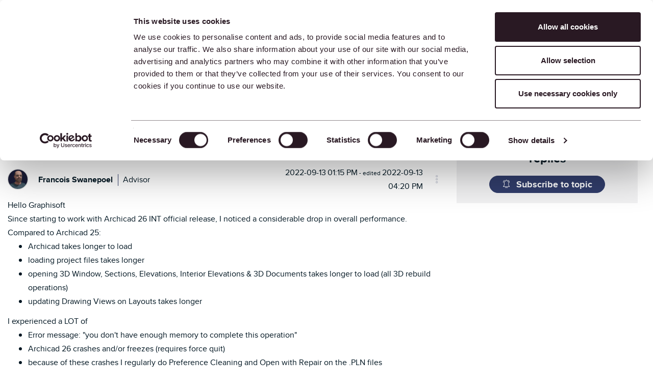

--- FILE ---
content_type: text/javascript;charset=UTF-8
request_url: https://community.graphisoft.com/t5/scripts/1423557A9AB3618A969A8C947E4DA4CC/lia-scripts-body-min.js
body_size: 15571
content:

if(jQuery.isLithium!==true){jQuery=LITHIUM.jQuery;}
;(function($LITH){LITHIUM.InformationBox=function(params){var component=$LITH(params.componentSelector);var $doc=$LITH(document);if(params.faceLinkUrl){component.click(function(){window.location.href=params.faceLinkUrl;});}
if(params.closeLinkSelector){var closeLink=$LITH(params.closeLinkSelector);if(closeLink.exists()){closeLink.click(function(){component.remove();return false;});}}
if($doc.data('li-information-box-hide-init')===undefined){$doc.data('li-information-box-hide-init',true);$doc.on(params.updateFeedbackEvent,function(event){$LITH(params.feedbackSelector).hide();});}};})(LITHIUM.jQuery);
;(function($LITH){LITHIUM.AjaxFeedback=function(feedbackSelector,hideFeedbackEvent,persistSelector){if(LITHIUM.AjaxFeedback.init!==true){LITHIUM.AjaxFeedback.init=true;$LITH(document).on(hideFeedbackEvent,function(){$LITH(feedbackSelector).not(persistSelector).children().hide();});}}})(LITHIUM.jQuery);
;(function(window,document,$){var isInputSupported='placeholder'in document.createElement('input'),isTextareaSupported='placeholder'in document.createElement('textarea'),prototype=$.fn,valHooks=$.valHooks,hooks,placeholder;if(isInputSupported&&isTextareaSupported){placeholder=prototype.placeholder=function(){return this;};placeholder.input=placeholder.textarea=true;}else{placeholder=prototype.placeholder=function(){var $this=this;$this.filter((isInputSupported?'textarea':':input')+'[placeholder]').not('.placeholder').bind({'focus.placeholder':clearPlaceholder,'blur.placeholder':setPlaceholder}).data('placeholder-enabled',true).trigger('blur.placeholder');return $this;};placeholder.input=isInputSupported;placeholder.textarea=isTextareaSupported;hooks={'get':function(element){var $element=$(element);return $element.data('placeholder-enabled')&&$element.hasClass('placeholder')?'':element.value;},'set':function(element,value){var $element=$(element);if(!$element.data('placeholder-enabled')){return element.value=value;}
if(value==''){element.value=value;if(element!=document.activeElement){setPlaceholder.call(element);}}else if($element.hasClass('placeholder')){clearPlaceholder.call(element,true,value)||(element.value=value);}else{element.value=value;}
return $element;}};isInputSupported||(valHooks.input=hooks);isTextareaSupported||(valHooks.textarea=hooks);$(function(){$(document).delegate('form','submit.placeholder',function(){var $inputs=$('.placeholder',this).each(clearPlaceholder);setTimeout(function(){$inputs.each(setPlaceholder);},10);});});$(window).bind('beforeunload.placeholder',function(){$('.placeholder').each(function(){this.value='';});});}
function args(elem){var newAttrs={},rinlinejQuery=/^jQuery\d+$/;$.each(elem.attributes,function(i,attr){if(attr.specified&&!rinlinejQuery.test(attr.name)){newAttrs[attr.name]=attr.value;}});return newAttrs;}
function clearPlaceholder(event,value){var input=this,$input=$(input);if(input.value==$input.attr('placeholder')&&$input.hasClass('placeholder')){if($input.data('placeholder-password')){$input=$input.hide().next().show().attr('id',$input.removeAttr('id').data('placeholder-id'));if(event===true){return $input[0].value=value;}
$input.focus();}else{input.value='';$input.removeClass('placeholder');input==document.activeElement&&input.select();}}}
function setPlaceholder(){var $replacement,input=this,$input=$(input),$origInput=$input,id=this.id;if(input.value==''){if(input.type=='password'){if(!$input.data('placeholder-textinput')){try{$replacement=$input.clone().attr({'type':'text'});}catch(e){$replacement=$('<input>').attr($.extend(args(this),{'type':'text'}));}
$replacement.removeAttr('name').data({'placeholder-password':true,'placeholder-id':id}).bind('focus.placeholder',clearPlaceholder);$input.data({'placeholder-textinput':$replacement,'placeholder-id':id}).before($replacement);}
$input=$input.removeAttr('id').hide().prev().attr('id',id).show();}
$input.addClass('placeholder');$input[0].value=$input.attr('placeholder');}else{$input.removeClass('placeholder');}}}(this,document,jQuery));
;(function($){LITHIUM.Placeholder=function(){$("input, textarea").placeholder();};})(LITHIUM.jQuery);
;(function($){$.fn.extend({autocomplete:function(urlOrData,options){var isUrl=typeof urlOrData=="string";options=$.extend({},$.Autocompleter.defaults,{url:isUrl?urlOrData:null,data:isUrl?null:urlOrData,delay:isUrl?$.Autocompleter.defaults.delay:10},options);options.highlight=options.highlight||function(value){return value;};options.formatMatch=options.formatMatch||options.formatItem;return this.each(function(){new $.Autocompleter(this,options);});},autocompleteResult:function(handler){return this.bind("autocompleteResult",handler);},autocompleteReceiveData:function(handler){return this.bind("autocompleteReceiveData",handler);},autocompleteSearch:function(handler){return this.trigger("autocompleteSearch",[handler]);},autocompleteFlushCache:function(){return this.trigger("autocompleteFlushCache");},autcompleteSetOptions:function(options){return this.trigger("autcompleteSetOptions",[options]);},autocompleteRemove:function(){return this.trigger("autocompleteRemove");},autocompleteDisable:function(){return this.trigger("autocompleteDisable");},autocompleteEnable:function(){return this.trigger("autocompleteEnable");},autocompleteChange:function(){return this.trigger("autocompleteChange");},autocompleteClose:function(){return this.trigger("autocompleteClose");}});$.Autocompleter=function(input,options){var useWrapper=(typeof options.wrapperId!="undefined");var wrapper="";if(useWrapper){wrapper=$(input).parent().find('.'+options.wrapperContainerId);}
var KEY={UP:38,DOWN:40,DEL:46,TAB:9,RETURN:13,ESC:27,COMMA:188,PAGEUP:33,PAGEDOWN:34,BACKSPACE:8};var $input=$(input).attr("autocomplete","off").addClass(options.inputClass);var timeout;var previousValue="";var cache=$.Autocompleter.Cache(options);var hasFocus=0;var lastKeyPressCode;var config={mouseDownOnSelect:false,whichMouse:null};var select=$.Autocompleter.Select(options,input,selectCurrent,config);var enabled=!options.disabled;select.init();var blockSubmit;$.browser.opera&&$(input.form).bind("submit.autocomplete",function(){if(blockSubmit){blockSubmit=false;return false;}});$input.bind(($.browser.opera?"keypress":"keydown")+".autocomplete",function(event){hasFocus=1;lastKeyPressCode=event.keyCode;switch(event.keyCode){case KEY.UP:event.preventDefault();if(select.visible()){select.prev();}else{onChange(0,true);}
break;case KEY.DOWN:event.preventDefault();if(select.visible()){select.next();}else{onChange(0,true);}
break;case KEY.PAGEUP:event.preventDefault();if(select.visible()){select.pageUp();}else{onChange(0,true);}
break;case KEY.PAGEDOWN:event.preventDefault();if(select.visible()){select.pageDown();}else{onChange(0,true);}
break;case options.multiple&&$.trim(options.multipleSeparator)==","&&KEY.COMMA:case KEY.TAB:case KEY.RETURN:if(selectCurrent()){event.preventDefault();event.stopImmediatePropagation();blockSubmit=true;return false;}
break;case KEY.ESC:select.hide();if(useWrapper){wrapper.hide();}
break;default:clearTimeout(timeout);timeout=setTimeout(onChange,options.delay);break;}}).focus(function(event,internal){if(!options.triggerTextLength){hasFocus++;var fromInternal=internal?internal:false;if(select.useHeader()&&!fromInternal&&enabled===true){setTimeout(function(){if(hasFocus==1){if(useWrapper){wrapper.show();}
select.show();}},10);}}}).keyup(function(event,internal){if(options.triggerTextLength){var fromInternal=internal?internal:false;if(select.useHeader()&&!fromInternal&&enabled===true){setTimeout(function(){if($input.val().length>options.triggerTextLength){if(useWrapper){wrapper.show();}
select.show();}else{var textLength=$input.val().length;if(textLength==options.triggerTextLength){select.reset();if(useWrapper){wrapper.show();}
select.show();}else if(textLength>options.triggerTextLength){if(useWrapper){wrapper.show();}
select.show();}else{hideResults();}};},10);}}}).blur(function(){hasFocus=0;if(!config.mouseDownOnSelect){hideResults();}
if(config.whichMouse!==1){hideResults();}}).click(function(){if(hasFocus++>1&&!select.visible()){onChange(0,true);}}).bind("autocompleteSearch",function(){var fn=(arguments.length>1)?arguments[1]:null;function findValueCallback(q,data){var result;if(data&&data.length){for(var i=0;i<data.length;i++){if(data[i].result.toLowerCase()==q.toLowerCase()){result=data[i];break;}}}
if(typeof fn=="function"){fn(result)}else{$input.trigger("autocompleteResult",result&&[result.data,result.value])};}
$.each(trimWords($input.val()),function(i,value){request(value,findValueCallback,findValueCallback);});}).bind("autocompleteFlushCache",function(){cache.flush();select.reset();}).bind("autcompleteSetOptions",function(){$.extend(options,arguments[1]);if("data"in arguments[1])
cache.populate();}).bind("autocompleteRemove",function(){select.unbind();$input.unbind();$(input.form).unbind(".autocomplete");}).bind("autocompleteDisable",function(){enabled=false;}).bind("autocompleteEnable",function(){enabled=true;}).bind("autocompleteChange",function(){onChange(0,true);}).bind("autocompleteClose",function(){hideResultsNow(true);})
function selectCurrent(cursorAt){var selected=select.selected();if(!selected)
return false;var v=selected.result;previousValue=v;if(options.multiple){var words=trimWords($input.val());if(words.length>1){var seperator=options.multipleSeparator.length;var cursorAt=cursorAt||$(input).selection().start;var wordAt,progress=0;$.each(words,function(i,word){progress+=word.length+1;if(cursorAt<=progress){wordAt=i;return false;}
progress+=seperator;});words[wordAt]=v;v=words.join(options.multipleSeparator+" ");}
v+=options.multipleSeparator+" ";}
if(options.updateInputOnSelect!==false){$input.val(v);}
hideResultsNow();$input.trigger("autocompleteResult",[selected.data,selected.value]);return true;}
function onChange(crap,skipPrevCheck){if(lastKeyPressCode==KEY.DEL||enabled===false){select.hide();if(useWrapper){wrapper.hide();}
return;}
var currentValue=$input.val();if(!skipPrevCheck&&currentValue==previousValue)
return;var trimValue=$.trim(currentValue);var lastChar=currentValue.charAt(currentValue.length-1);if(lastChar!=" "){var modifyCurrentValue=$.trim(currentValue.replace(/[^\w\s]|_/g," ").replace(/\s+/g," "));var currentValueArr=modifyCurrentValue.split(" ");if(currentValueArr.length>1){var prefixString=currentValueArr[currentValueArr.length-1];if(prefixString.length<options.prefixTriggerTextLength){var charPos=currentValue.lastIndexOf(prefixString);currentValue=currentValue.substring(0,charPos);}}else{if(trimValue.length<options.prefixTriggerTextLength){currentValue=currentValue+" ";}}}
currentValue=currentValue.trimLeft();previousValue=currentValue;currentValue=lastWord(currentValue);if(currentValue.length>=options.minChars){startLoading();if(!options.matchCase){currentValue=currentValue.toLowerCase();}
request(currentValue,receiveData,hideResultsNow);}else{stopLoading();if(select.useHeader()){select.reset();}else{select.hide();if(useWrapper){wrapper.hide();}}}};function trimWords(value){if(!value)
return[""];if(!options.multiple)
return[$.trim(value)];return $.map(value.split(options.multipleSeparator),function(word){return $.trim(value).length?$.trim(word):null;});}
function lastWord(value){if(!options.multiple)
return value;var words=trimWords(value);if(words.length==1)
return words[0];var cursorAt=$(input).selection().start;if(cursorAt==value.length){words=trimWords(value)}else{words=trimWords(value.replace(value.substring(cursorAt),""));}
return words[words.length-1];}
function autoFill(q,sValue){if(options.autoFill&&(lastWord($input.val()).toLowerCase()==q.toLowerCase())&&lastKeyPressCode!=KEY.BACKSPACE){$input.val($input.val()+sValue.substring(lastWord(previousValue).length));$(input).selection(previousValue.length,previousValue.length+sValue.length);}};function hideResults(){clearTimeout(timeout);timeout=setTimeout(hideResultsNow,200);};function hideResultsNow(force){if($input.is(":focus")&&force!==true){clearTimeout(timeout);return;}
if($(document.activeElement).parents(".lia-autocomplete-container").hasClass("lia-autocomplete-container")){$(document.activeElement).blur(function(){hideResults();});return;}
var wasVisible=select.visible();select.hide();if(useWrapper){wrapper.hide();}
clearTimeout(timeout);stopLoading();if(options.mustMatch){$input.autocompleteSearch(function(result){if(!result){if(options.multiple){var words=trimWords($input.val()).slice(0,-1);$input.val(words.join(options.multipleSeparator)+(words.length?options.multipleSeparator:""));}
else{$input.val("");$input.trigger("autocompleteResult",null);}}});}};function receiveData(q,parsedDataAndXHR){var data=parsedDataAndXHR.parsedData;var jqXHR=parsedDataAndXHR.jqXHR;if(data&&data.length){select.display(data,q);stopLoading();autoFill(q,data[0].value);if(hasFocus){if(useWrapper){wrapper.show();}
select.show();}else{hideResultsNow();}}else if(options.emptyText!==false){select.emptyList();select.setEmptyText();}else{hideResultsNow();}
$input.trigger("autocompleteReceiveData",[data,jqXHR]);};function request(term,success,failure){if(!options.matchCase)
term=term.toLowerCase();var parsedDataAndXHR=cache.load(term);if(parsedDataAndXHR&&parsedDataAndXHR.parsedData&&parsedDataAndXHR.parsedData.length){success(term,parsedDataAndXHR);}else if((typeof options.url=="string")&&(options.url.length>0)){var extraParams={timestamp:+new Date()};$.each(options.extraParams,function(key,param){extraParams[key]=typeof param=="function"?param():param;});$.ajax({mode:"abort",port:"autocomplete"+input.name,dataType:options.dataType,url:options.url,data:$.extend({q:lastWord(term),limit:options.max},extraParams),beforeSend:function(data){$input.trigger("autocompleteSearchServer",data);},success:function(data,textStatus,jqXHR){var parsedData=options.parse&&options.parse(data)||parse(data);var parsedDataAndXHR={jqXHR:jqXHR,parsedData:parsedData}
cache.add(term,parsedDataAndXHR);success(term,parsedDataAndXHR);}});}else{select.emptyList();failure(term);}};function parse(data){var parsed=[];var rows=data.split("\n");for(var i=0;i<rows.length;i++){var row=$.trim(rows[i]);if(row){row=row.split("|");parsed[parsed.length]={data:row,value:row[0],result:options.formatResult&&options.formatResult(row,row[0])||row[0]};}}
return parsed;};function stopLoading(){$(input).removeClass(options.loadingClass);select.stopLoading();};function startLoading(){$(input).addClass(options.loadingClass);select.startLoading();}};$.Autocompleter.defaults={inputClass:"ac_input",resultsClass:"ac_results",hasResultsClass:"ac_has_results",emptyResultClass:"ac_empty_result",inputHasResultsClass:"ac_input__has_results",inputEmptyResultClass:"ac_input_empty_result",loadingClass:"ac_loading",activeClass:"ac_over",oddRowClass:"ac_odd",evenRowClass:"ac_event",headerClass:"ac_header",footerClass:"ac_footer",listWrapperClass:"ac_content",minChars:1,delay:400,matchCase:false,matchSubset:true,matchContains:false,cacheLength:10,max:1000,mustMatch:false,extraParams:{},selectFirst:true,formatItem:function(row){return row[0];},formatMatch:null,autoFill:false,width:0,multiple:false,multipleSeparator:", ",highlight:function(value,term){return value.replace(new RegExp("(?![^&;]+;)(?!<[^<>]*)("+term.replace(/([\^\$\(\)\[\]\{\}\*\.\+\?\|\\])/gi,"\\$1")+")(?![^<>]*>)(?![^&;]+;)","gi"),"<strong>$1</strong>");},scroll:true,scrollHeight:300,defaultText:false,loadingText:false,successText:false,emptyText:false,footerContent:false,updateInputOnSelect:true};$.Autocompleter.Cache=function(options){var data={};var length=0;function matchSubset(s,sub){if(!options.matchCase)
s=s.toLowerCase();var i=s.indexOf(sub);if(options.matchContains=="word"){i=s.toLowerCase().autocompleteSearch("\\b"+sub.toLowerCase());}
if(i==-1)return false;return i==0||options.matchContains;};function add(q,value){if(options.cacheLength>0){if(length>options.cacheLength){flush();}
if(!data[q]){length++;}
data[q]=value;}}
function populate(){if(!options.data)return false;var stMatchSets={},nullData=0;if(!options.url)options.cacheLength=1;stMatchSets[""]=[];for(var i=0,ol=options.data.length;i<ol;i++){var rawValue=options.data[i];rawValue=(typeof rawValue=="string")?[rawValue]:rawValue;var value=options.formatMatch(rawValue,i+1,options.data.length);if(value===false)
continue;var firstChar=value.charAt(0).toLowerCase();if(!stMatchSets[firstChar])
stMatchSets[firstChar]=[];var row={value:value,data:rawValue,result:options.formatResult&&options.formatResult(rawValue)||value};stMatchSets[firstChar].push(row);if(nullData++<options.max){stMatchSets[""].push(row);}};$.each(stMatchSets,function(i,value){options.cacheLength++;add(i,value);});}
setTimeout(populate,25);function flush(){data={};length=0;}
return{flush:flush,add:add,populate:populate,load:function(q){if(!options.cacheLength||!length)
return null;if(!options.url&&options.matchContains){var csub=[];for(var k in data){if(k.length>0){var c=data[k];$.each(c,function(i,x){if(matchSubset(x.value,q)){csub.push(x);}});}}
return csub;}else
if(data[q]){return data[q];}else
if(options.matchSubset){for(var i=q.length-1;i>=options.minChars;i--){var c=data[q.substr(0,i)];if(c){var csub=[];$.each(c,function(i,x){if(matchSubset(x.value,q)){csub[csub.length]=x;}});return csub;}}}
return null;}};};$.Autocompleter.Select=function(options,input,select,config){var listItems,active=-1,data,term="",needsInit=true,element,header,footer,list,currentCursorAt;var useWrapper=(typeof options.wrapperId!="undefined");var wrapper="";if(useWrapper){wrapper=$(input).parent().find('.'+options.wrapperContainerId);}
function init(){if(!needsInit)
return;element=$("<div/>").hide();if(useWrapper){$('#'+options.wrapperId).addClass(options.resultsClass).css("position","absolute")
element.insertAfter($('#'+options.wrapperId));}else{element.insertAfter(input).addClass(options.resultsClass).css("position","absolute");}
if(useHeader()){header=$("<div/>").addClass(options.headerClass).html(options.defaultText).appendTo(element);}
list=$("<ul/>").appendTo(element).mouseover(function(event){if(target(event).nodeName&&target(event).nodeName.toUpperCase()=='LI'){active=$("li",list).removeClass(options.activeClass).index(target(event));$(target(event)).addClass(options.activeClass);}}).click(function(event){if($(target(event)).hasClass('lia-autocomplete-no-event-item')){$(input).trigger("focus",true);return true;}
$(target(event)).addClass(options.activeClass);select(currentCursorAt);$(input).trigger("focus",true);$(input).val($(input).val());return false;}).mousedown(function(e){if($(target(event)).hasClass('lia-autocomplete-no-event-item')){return true;}
currentCursorAt=$(input).selection().start;config.mouseDownOnSelect=true;config.whichMouse=e.which;}).mouseup(function(){if($(target(event)).hasClass('lia-autocomplete-no-event-item')){return true;}
config.mouseDownOnSelect=false;});if(options.footerContent!==false){footer=$("<div/>").addClass(options.footerClass).appendTo(element);$.each(options.footerContent,function(i,footerContent){footer.append(footerContent.content)
eval(footerContent.scripts);});}
if(options.width>0)
element.css("width",options.width);needsInit=false;$(list).wrap($("<div>").addClass(options.listWrapperClass));}
function target(event){var element=event.target;while(element&&element.tagName!="LI")
element=element.parentNode;if(!element)
return[];return element;}
function moveSelect(step){listItems.slice(active,active+1).removeClass(options.activeClass);movePosition(step);var activeItem=listItems.slice(active,active+1).addClass(options.activeClass);if(options.scroll){var offset=0;listItems.slice(0,active).each(function(){offset+=this.offsetHeight;});if((offset+activeItem[0].offsetHeight+activeItem[0].offsetHeight-list.scrollTop())>list[0].clientHeight){list.scrollTop(offset+activeItem[0].offsetHeight+activeItem[0].offsetHeight-list.innerHeight());}else if(offset-activeItem[0].offsetHeight<list.scrollTop()){list.scrollTop(offset-activeItem[0].offsetHeight);}}};function movePosition(step){active+=step;if(active<0){active=listItems.size()-1;}else if(active>=listItems.size()){active=0;}}
function limitNumberOfItems(available){return options.max&&options.max<available?options.max:available;}
function fillList(){list.empty();var max=limitNumberOfItems(data.length);for(var i=0;i<max;i++){if(!data[i])
continue;var formatted=options.formatItem(data[i].data,i+1,max,data[i].value,term);if(formatted===false)
continue;var li=$("<li/>").html(options.highlight(formatted,term)).addClass(i%2==0?options.evenRowClass:options.oddRowClass).addClass(data[i].value.cssClass).appendTo(list)[0];$.data(li,"ac_data",data[i]);}
listItems=list.children(":not(li.lia-autocomplete-no-event-item)");active=-1;if(options.selectFirst){listItems.slice(0,1).addClass(options.activeClass);active=0;}
if($.fn.bgiframe)
list.bgiframe();}
function useHeader(){return options.defaultText!==false||options.loadingText!==false;}
return{init:function(){init();},display:function(d,q){data=d;term=q;options.fillList?options.fillList(data):fillList();},next:function(){moveSelect(1);},prev:function(){moveSelect(-1);},pageUp:function(){if(active!=0&&active-8<0){moveSelect(-active);}else{moveSelect(-8);}},pageDown:function(){if(active!=listItems.size()-1&&active+8>listItems.size()){moveSelect(listItems.size()-1-active);}else{moveSelect(8);}},hide:function(){element&&element.hide();if(useWrapper){wrapper.hide();}
listItems&&listItems.removeClass(options.activeClass);active=-1;element.removeClass(options.hasResultsClass);element.removeClass(options.emptyResultClass);$(input).removeClass(options.inputHasResultsClass);$(input).removeClass(options.inputEmptyResultClass);},visible:function(){var hasHeaderAndItems=true;if(useHeader()){hasHeaderAndItems=(typeof listItems!="undefined");}
return element&&element.is(":visible")&&hasHeaderAndItems;},current:function(){return this.visible()&&(listItems.filter("."+options.activeClass)[0]||options.selectFirst&&listItems[0]);},show:function(){var offset=(element.offsetParent().size()==0)?$(input).offset():$(input).position();if(useWrapper){wrapper.show();}
element.css({width:typeof options.width=="string"||options.width>0?options.width:$(input).outerWidth(),top:offset.top+input.offsetHeight,left:offset.left}).show();if($(input).val().length>0){if(list.find("li").size()>0){element.addClass(options.hasResultsClass);element.removeClass(options.emptyResultClass);$(input).addClass(options.inputHasResultsClass);$(input).removeClass(options.inputEmptyResultClass);}else{element.removeClass(options.hasResultsClass);element.addClass(options.emptyResultClass);$(input).removeClass(options.inputHasResultsClass);$(input).addClass(options.inputEmptyResultClass);listItems=list.find("li");}}
if(options.scroll){list.css({maxHeight:options.scrollHeight,overflow:'auto'});if($.browser.msie&&typeof document.body.style.maxHeight==="undefined"){var listHeight=0;listItems.each(function(){listHeight+=this.offsetHeight;});var scrollbarsVisible=listHeight>options.scrollHeight;list.css('height',scrollbarsVisible?options.scrollHeight:listHeight);if(!scrollbarsVisible){listItems.width(list.width()-parseInt(listItems.css("padding-left"))-parseInt(listItems.css("padding-right")));}}}},selected:function(){var selected=listItems&&listItems.filter("."+options.activeClass).removeClass(options.activeClass);return selected&&selected.length&&$.data(selected[0],"ac_data");},emptyList:function(){element.removeClass(options.hasResultsClass);element.addClass(options.emptyResultClass);$(input).removeClass(options.inputHasResultsClass);$(input).addClass(options.inputEmptyResultClass);list&&list.empty();listItems=list.find("li");},unbind:function(){element&&element.remove();},useHeader:function(){return useHeader();},startLoading:function(){if(options.loadingText!==false){header.html(options.loadingText);}},stopLoading:function(){if(listItems){if(options.successText!==false&&listItems.length>0){header.html(options.successText);}else if(options.defualtText!==false&&listItems.length==0){header.html(options.defualtText);}}},setEmptyText:function(){header.html(options.emptyText);},reset:function(){if(list){list.empty();}
element.removeClass(options.hasResultsClass);element.removeClass(options.emptyResultClass);$(input).removeClass(options.inputHasResultsClass);$(input).removeClass(options.inputEmptyResultClass);header.html(options.defaultText);}};};$.fn.selection=function(start,end){if(start!==undefined){return this.each(function(){if(this.createTextRange){var selRange=this.createTextRange();if(end===undefined||start==end){selRange.move("character",start);selRange.select();}else{selRange.collapse(true);selRange.moveStart("character",start);selRange.moveEnd("character",end);selRange.select();}}else if(this.setSelectionRange){this.setSelectionRange(start,end);}else if(this.selectionStart){this.selectionStart=start;this.selectionEnd=end;}});}
var field=this[0];if(field.selectionStart!==undefined){return{start:field.selectionStart,end:field.selectionEnd}}else if(field.createTextRange){var range=document.selection.createRange(),orig=field.value,teststring="<->",textLength=range.text.length;range.text=teststring;var caretAt=field.value.indexOf(teststring);field.value=orig;this.selection(caretAt,caretAt+textLength);return{start:caretAt,end:caretAt+textLength}}};})(jQuery);
;(function($){LITHIUM.AutoComplete=function(params){$.extend($.Autocompleter.defaults,{inputClass:"lia-autocomplete-input",resultsClass:params.options.defaultText?"lia-autocomplete-container":"lia-autocomplete",hasResultsClass:"lia-autocomplete-has-results",emptyResultClass:"lia-autocomplete-empty-result",inputHasResultsClass:"lia-autocomplete-input-has-results",inputEmptyResultClass:"lia-autocomplete-input-empty-result",loadingClass:"lia-autocomplete-input-loading",activeClass:"selected",oddRowClass:"lia-autocomplete-list-odd-row",evenRowClass:"lia-autocomplete-list-even-row",headerClass:"lia-autocomplete-header",footerClass:"lia-autocomplete-footer",listWrapperClass:"lia-autocomplete-content",scroll:true,selectFirst:false,highlight:false,matchSubset:false});$.extend(params.options,{parse:function(data){return $.type(data)==='string'?$.evalJSON(data):data;}})
var inputField=$(params.inputSelector);if(!inputField.attr("id")){inputField.attr("id","lia-autocomplete-"+Math.random().toString(36).substr(2,9));}
var listboxId=inputField.attr("id")+"-listbox";inputField.attr("aria-autocomplete","both");inputField.attr("role","combobox");inputField.attr("aria-haspopup","listbox");inputField.attr("aria-expanded","false");inputField.attr("aria-controls",listboxId);inputField.attr("aria-owns",listboxId);inputField.autocomplete(params.url,params.options);var lastInputValue=inputField.val();inputField.on("input.autocomplete",function(){var currentValue=$(this).val();if(lastInputValue.length===0&&currentValue.length>0){var self=this;var cursorPos=this.selectionStart;setTimeout(function(){if(document.activeElement===self){self.blur();setTimeout(function(){self.focus();if(self.setSelectionRange&&cursorPos!==null){self.setSelectionRange(cursorPos,cursorPos);}},10);}},10);}
lastInputValue=currentValue;});function updateAriaExpanded(){var resultsClass=params.options.resultsClass||$.Autocompleter.defaults.resultsClass;var $results=inputField.next("."+resultsClass);if($results.length===0){$results=inputField.siblings("."+resultsClass);}
if($results.length>0){var isVisible=$results.is(":visible")&&$results.css("display")!=="none";inputField.attr("aria-expanded",isVisible?"true":"false");if(!isVisible){inputField.removeAttr("aria-activedescendant");}}}
var resultsClass=params.options.resultsClass||$.Autocompleter.defaults.resultsClass;var observer=new MutationObserver(function(mutations){mutations.forEach(function(mutation){if(mutation.type==='attributes'&&(mutation.attributeName==='style'||mutation.attributeName==='class')){updateAriaExpanded();}});});setTimeout(function(){var $results=inputField.next("."+resultsClass);if($results.length===0){$results=inputField.siblings("."+resultsClass);}
if($results.length>0){observer.observe($results[0],{attributes:true,attributeFilter:['style','class']});}},100);inputField.on("focus.autocomplete",function(){setTimeout(updateAriaExpanded,100);});function renderResults(items){var resultsClass=params.options.resultsClass||$.Autocompleter.defaults.resultsClass;var $results=inputField.next("."+resultsClass);if($results.length===0){$results=inputField.siblings("."+resultsClass);}
if($results.length===0){inputField.attr("aria-expanded","false");inputField.removeAttr("aria-activedescendant");return;}
$results.find("li").each(function(){$(this).removeAttr("role");$(this).removeAttr("id");$(this).removeAttr("aria-selected");$(this).removeAttr("aria-hidden");});var $ul=$results.find("ul").first();if($ul.length>0){$ul.attr("role","listbox");$ul.attr("id",listboxId);}else{$results.attr("role","listbox");$results.attr("id",listboxId);}
var isVisible=$results.is(":visible")&&$results.css("display")!=="none";inputField.attr("aria-expanded",isVisible?"true":"false");if(!isVisible){inputField.removeAttr("aria-activedescendant");return;}
var optionIndex=0;$results.find("li").each(function(){if($(this).hasClass("lia-autocomplete-no-event-item")){$(this).attr("aria-hidden","true");$(this).removeAttr("role");return;}
var optionId=listboxId+"-option-"+optionIndex;$(this).attr("role","option");$(this).attr("id",optionId);$(this).attr("aria-selected","false");optionIndex++;});inputField.attr("aria-activedescendant","");}
function updateSelection(){var resultsClass=params.options.resultsClass||$.Autocompleter.defaults.resultsClass;var activeClass=$.Autocompleter.defaults.activeClass;var $results=inputField.next("."+resultsClass);if($results.length===0){$results=inputField.siblings("."+resultsClass);}
var hasActiveItem=false;$results.find("li[role='option']").each(function(){var isActive=$(this).hasClass(activeClass);$(this).attr("aria-selected",isActive?"true":"false");if(isActive){inputField.attr("aria-activedescendant",$(this).attr("id"));hasActiveItem=true;}});if(!hasActiveItem){inputField.removeAttr("aria-activedescendant");}}
inputField.on("keyup.autocomplete",function(event){if(event.which===38||event.which===40){setTimeout(function(){updateSelection();if(params.options.autocompleteInstructionsSelector){var activeClass=$.Autocompleter.defaults.activeClass;var resultsClass=params.options.resultsClass||$.Autocompleter.defaults.resultsClass;var $results=inputField.next("."+resultsClass);if($results.length===0){$results=inputField.siblings("."+resultsClass);}
var $activeOption=$results.find("."+activeClass+"[role='option']");if($activeOption.length>0){var optionText=$activeOption.text().trim();$instructionTextElement.text(optionText);}}},50);}});var $instructionTextElement=$(params.options.autocompleteInstructionsSelector);$instructionTextElement.attr("aria-live","polite");$instructionTextElement.attr("aria-atomic","true");inputField.bind(($.browser.opera?"keypress":"keydown")+".autocomplete",function(event){$(inputField).next().css("visibility","visible");if(event.which==13){$(this).trigger("autocompleteResultEnter",event);}
if(params.options.autocompleteInstructionsSelector&&(event.which==40||event.which==38)){$(params.options.autocompleteInstructionsSelector).text($("."+$.Autocompleter.defaults.activeClass).text().trim());}
if(event.keyCode==27){$(inputField).next().css("visibility","hidden");inputField.attr("aria-expanded","false");inputField.removeAttr("aria-activedescendant");}});inputField.on("blur.autocomplete",function(){setTimeout(function(){var resultsClass=params.options.resultsClass||$.Autocompleter.defaults.resultsClass;var $results=inputField.next("."+resultsClass);if($results.length===0){$results=inputField.siblings("."+resultsClass);}
if($results.length>0&&!$results.is(":visible")){inputField.attr("aria-expanded","false");inputField.removeAttr("aria-activedescendant");}},200);});inputField.autocompleteReceiveData(function(data){if(inputField.val().length>=params.options.triggerTextLength){var text=params.options.autosuggestionUnavailableInstructionText;if(data.memo&&data.memo[0]&&data.memo[0].length>0){var resultCount=(data.memo[0].length).toString();text=resultCount.concat(" ",params.options.autosuggestionAvailableInstructionText);}
$instructionTextElement.text(text);}
setTimeout(function(){renderResults(data.memo&&data.memo[0]?data.memo[0]:[]);var currentValue=inputField.val();inputField[0].blur();setTimeout(function(){inputField[0].focus();inputField.val(currentValue);if(inputField[0].setSelectionRange){var len=currentValue.length;inputField[0].setSelectionRange(len,len);}},10);},50);});inputField.autcompleteSetOptions({extraParams:params.context});if(params.redirectToItemLink===true){inputField.bind("autocompleteResult",function(event,row,data){window.open(data.url,'_blank');});}
$(document.body).on('LITHIUM:autocomplete:close',function(){inputField.autocompleteClose();});$(window).resize(function(){var autoCompleteHasResultsClass=$.Autocompleter.defaults.hasResultsClass;var $autoCompleteResultsElement=$("."+autoCompleteHasResultsClass);if($autoCompleteResultsElement&&$autoCompleteResultsElement.length>0){$autoCompleteResultsElement.removeClass(autoCompleteHasResultsClass);}});}})(LITHIUM.jQuery);
;(function($){LITHIUM.Link=function(params){var $doc=$(document);function handler(event){var $link=$(this);var token=$link.data('lia-action-token');if($link.data('lia-ajax')!==true&&token!==undefined){if(event.isPropagationStopped()===false&&event.isImmediatePropagationStopped()===false&&event.isDefaultPrevented()===false){event.stop();var $form=$('<form>',{method:'POST',action:$link.attr('href'),enctype:'multipart/form-data'});var $ticket=$('<input>',{type:'hidden',name:'lia-action-token',value:token});$form.append($ticket);$(document.body).append($form);$form.submit();$doc.trigger('click');}}}
if($doc.data('lia-link-action-handler')===undefined){$doc.data('lia-link-action-handler',true);$doc.on('click.link-action',params.linkSelector,handler);$.fn.on=$.wrap($.fn.on,function(proceed){var ret=proceed.apply(this,$.makeArray(arguments).slice(1));if(this.is(document)){$doc.off('click.link-action',params.linkSelector,handler);proceed.call(this,'click.link-action',params.linkSelector,handler);}
return ret;});}}})(LITHIUM.jQuery);

(function($){$.tools=$.tools||{version:'1.2.6'};$.tools.tooltip={conf:{effect:'toggle',fadeOutSpeed:"fast",predelay:0,delay:30,opacity:1,tip:0,fadeIE:false,position:['top','center'],offset:[0,0],relative:false,cancelDefault:true,events:{def:"mouseenter,mouseleave",input:"focus,blur",widget:"focus mouseenter,blur mouseleave",tooltip:"mouseenter,mouseleave"},layout:'<div/>',tipClass:'tooltip'},addEffect:function(name,loadFn,hideFn){effects[name]=[loadFn,hideFn];}};var effects={toggle:[function(done){var conf=this.getConf(),tip=this.getTip(),o=conf.opacity;if(o<1){tip.css({opacity:o});}
tip.show();done.call();},function(done){this.getTip().hide();done.call();}],fade:[function(done){var conf=this.getConf();if(!$.browser.msie||conf.fadeIE){this.getTip().fadeTo(conf.fadeInSpeed,conf.opacity,done);}
else{this.getTip().show();done();}},function(done){var conf=this.getConf();if(!$.browser.msie||conf.fadeIE){this.getTip().fadeOut(conf.fadeOutSpeed,done);}
else{this.getTip().hide();done();}}]};function getPosition(trigger,tip,conf){var top=conf.relative?trigger.position().top:trigger.offset().top,left=conf.relative?trigger.position().left:trigger.offset().left,pos=conf.position[0];top-=tip.outerHeight()-conf.offset[0];left+=trigger.outerWidth()+conf.offset[1];if(/iPad/i.test(navigator.userAgent)){top-=$(window).scrollTop();}
var height=tip.outerHeight()+trigger.outerHeight();if(pos=='center'){top+=height/2;}
if(pos=='bottom'){top+=height;}
pos=conf.position[1];var width=tip.outerWidth()+trigger.outerWidth();if(pos=='center'){left-=width/2;}
if(pos=='left'){left-=width;}
return{top:top,left:left};}
function Tooltip(trigger,conf){var self=this,fire=trigger.add(self),tip,timer=0,pretimer=0,title=trigger.attr("title"),tipAttr=trigger.attr("data-tooltip"),effect=effects[conf.effect],shown,isInput=trigger.is(":input"),isWidget=isInput&&trigger.is(":checkbox, :radio, select, :button, :submit"),type=trigger.attr("type"),evt=conf.events[type]||conf.events[isInput?(isWidget?'widget':'input'):'def'];if(!effect){throw"Nonexistent effect \""+conf.effect+"\"";}
evt=evt.split(/,\s*/);if(evt.length!=2){throw"Tooltip: bad events configuration for "+type;}
trigger.bind(evt[0],function(e){clearTimeout(timer);if(conf.predelay){pretimer=setTimeout(function(){self.show(e);},conf.predelay);}else{self.show(e);}}).bind(evt[1],function(e){clearTimeout(pretimer);if(conf.delay){timer=setTimeout(function(){self.hide(e);},conf.delay);}else{self.hide(e);}});if(title&&conf.cancelDefault){trigger.removeAttr("title");trigger.data("title",title);}
$.extend(self,{show:function(e){if(!tip){if(tipAttr){tip=$(tipAttr);}else if(conf.tip){tip=$(conf.tip).eq(0);}else if(title){tip=$(conf.layout).addClass(conf.tipClass).appendTo(document.body).hide().append(title);}else{tip=trigger.next();if(!tip.length){tip=trigger.parent().next();}}
if(!tip.length){throw"Cannot find tooltip for "+trigger;}}
if(self.isShown()){return self;}
tip.stop(true,true);var pos=getPosition(trigger,tip,conf);if(conf.tip){tip.html(trigger.data("title"));}
e=$.Event();e.type="onBeforeShow";fire.trigger(e,[pos]);if(e.isDefaultPrevented()){return self;}
pos=getPosition(trigger,tip,conf);tip.css({position:'absolute',top:pos.top,left:pos.left});shown=true;effect[0].call(self,function(){e.type="onShow";shown='full';fire.trigger(e);});var event=conf.events.tooltip.split(/,\s*/);if(!tip.data("__set")){tip.unbind(event[0]).bind(event[0],function(){clearTimeout(timer);clearTimeout(pretimer);});if(event[1]&&!trigger.is("input:not(:checkbox, :radio), textarea")){tip.unbind(event[1]).bind(event[1],function(e){if(e.relatedTarget!=trigger[0]){trigger.trigger(evt[1].split(" ")[0]);}});}
if(!conf.tip)tip.data("__set",true);}
return self;},hide:function(e){if(!tip||!self.isShown()){return self;}
e=$.Event();e.type="onBeforeHide";fire.trigger(e);if(e.isDefaultPrevented()){return;}
shown=false;effects[conf.effect][1].call(self,function(){e.type="onHide";fire.trigger(e);});return self;},isShown:function(fully){return fully?shown=='full':shown;},getConf:function(){return conf;},getTip:function(){return tip;},getTrigger:function(){return trigger;}});$.each("onHide,onBeforeShow,onShow,onBeforeHide".split(","),function(i,name){if($.isFunction(conf[name])){$(self).bind(name,conf[name]);}
self[name]=function(fn){if(fn){$(self).bind(name,fn);}
return self;};});}
$.fn.tooltip=function(conf){var api=this.data("tooltip");if(api){return api;}
conf=$.extend(true,{},$.tools.tooltip.conf,conf);if(typeof conf.position=='string'){conf.position=conf.position.split(/,?\s/);}
this.each(function(){api=new Tooltip($(this),conf);$(this).data("tooltip",api);});return conf.api?api:this;};})(jQuery);
;(function($){LITHIUM.Tooltip=function(params){var $tooltip=$(params.tooltipElementSelector);var tooltipId=$tooltip.attr('id');var $trigger=$(params.triggerSelector);var $arrow=$tooltip.find('.lia-tooltip-arrow');var interval;function isTriggerVisible(){return $trigger.is(':visible')&&($(params.triggerSelector+":hover").length>0||$trigger.is(document.activeElement));}
function hideTooltip(tip){if(tip&&tip.hasOwnProperty('hide')){tip.hide();}
$tooltip.hide();}
$trigger.tooltip({predelay:params.predelay,delay:params.delay,position:params.position,relative:false,tip:params.tooltipElementSelector,events:params.events,onBeforeShow:function(event,position){$trigger.attr({'aria-describedby':tooltipId,'aria-controls':tooltipId});if(position.left<10){$tooltip.css('width',$trigger.offset().left);$tooltip.addClass('lia-overflow-width');}
if(LITHIUM.Tooltip.currentTip){LITHIUM.Tooltip.currentTip.hide();}
LITHIUM.Tooltip.currentTip=$trigger.data('tooltip');},onShow:function(event){var tip=$trigger.data('tooltip');var $target=$(event.target);if($tooltip.offset().left<10){$tooltip.addClass('lia-overflow lia-overflow-left');}
if($tooltip.offset().right<10){$tooltip.addClass('lia-overflow lia-overflow-right');}
if($arrow.length){$arrow.css({'left':($target.offset().left-$tooltip.offset().left)+5,'right':'auto'});}
if(params.hideOnLeave){if(!isTriggerVisible()){hideTooltip(tip);}else{interval=setInterval(function(){if(!isTriggerVisible()){hideTooltip(tip);clearInterval(interval);}},100);}}},onHide:function(event){$tooltip.css('width','');$tooltip.removeClass('lia-overflow lia-overflow-left lia-overflow-right lia-overflow-width');LITHIUM.Tooltip.currentTip=false;clearInterval(interval);}});if($trigger.get(0)!==null&&$trigger.get(0)!==undefined&&$trigger.get(0).nodeName.toLowerCase()==="a"){if(params.enableOnClickForTrigger===false){$trigger.click(function(event){return false;});}}
$tooltip.hide();if(LITHIUM.Loader.isLoaded()===true){$tooltip.appendTo(params.bodySelector);}else{LITHIUM.Loader.onLoad(function(){$tooltip.appendTo(params.bodySelector);});}};})(LITHIUM.jQuery);
;(function($){LITHIUM.HelpIcon=function(params){var imageElement=$(params.selectors.helpIconSelector);if(imageElement!==undefined){imageElement.removeAttr('role');imageElement.attr('aria-hidden','true');}};})(LITHIUM.jQuery);
;(function($LITH){LITHIUM.SearchAutoCompleteToggle=function(params){var container=$LITH(params.containerSelector);var inputs=container.find(params.autoCompleteSelector);container.bind(params.enableAutocompleteSuccessEvent,function(){container.find(params.enableAutoCompleteSelector).hide();container.find(params.disableAutoCompleteSelector).show();inputs.autocompleteEnable();inputs.not(":hidden").focus();});container.bind(params.disableAutocompleteSuccessEvent,function(){container.find(params.disableAutoCompleteSelector).hide();container.find(params.enableAutoCompleteSelector).show();inputs.autocompleteDisable();});}})(LITHIUM.jQuery);
;(function($LITH){LITHIUM.SearchForm=function(params){var form=$LITH(params.formSelector);var selectElements=form.find(params.selectSelector);var buttonElements=form.find(params.buttonSelector);var activeInput=form.find(params.inputSelector);var clearSearchButton;if(params.useClearSearchButton){clearSearchButton=form.find(params.clearSearchButtonSelector);var clearSearchText=function(){activeInput.val("");activeInput.focus();if(params.useAutoComplete===true){activeInput.autocompleteFlushCache();activeInput.autocompleteChange();}
clearSearchButton.addClass("lia-js-hidden");};clearSearchButton.click(clearSearchText);clearSearchButton.keydown(function(event){var keycode=(event.keyCode?event.keyCode:event.which);if(keycode=='13'||keycode=='32'){clearSearchText();}
event.preventDefault();event.stopPropagation();});form.find(".search-input").on("input",function(){if(activeInput.val()==""){clearSearchButton.addClass("lia-js-hidden");}else{clearSearchButton.removeClass("lia-js-hidden");}});}
var isSearching=false;var isFormSubmit=false;var liaBodyElement=$LITH('.lia-body');if(liaBodyElement.data("selectedSearchFilterType")!==undefined&&liaBodyElement.data("selectedSearchFilterType").length>0){$LITH(":"+liaBodyElement.data("selectedSearchFilterType")).filter(function(){return this.value===liaBodyElement.data("selectedSearchFilterValue");}).focus();}
var updateAutoCompleteContext=function(context){if(params.useAutoComplete===true){activeInput.autcompleteSetOptions({extraParams:{searchContext:context}});}};selectElements.change(function(){var currentOptionValue=selectElements.val();if(params.nodesModel.hasOwnProperty(currentOptionValue)){var selectedItem=params.nodesModel[currentOptionValue];buttonElements.attr("title",selectedItem.title);activeInput.hide();var previousInput=activeInput;activeInput=form.find(selectedItem.inputSelector).val(previousInput.val()).show();updateAutoCompleteContext(currentOptionValue);activeInput.autocompleteFlushCache();activeInput.autocompleteChange();};});if(params.useAutoComplete===true){updateAutoCompleteContext(selectElements.val());form.bind("autocompleteResult",function(event,row,data){window.location=data.url;});form.bind("autocompleteSearchServer",function(){isSearching=true;});form.bind('autocompleteReceiveData',function(event,data,jqXHR){isSearching=false;var asSearchActionId=jqXHR.getResponseHeader(params.asSearchActionIdHeaderKey);if(asSearchActionId!==null){form.find(params.asSearchActionIdSelector).val(asSearchActionId);}
if(isFormSubmit===true){buttonElements.click();}});form.submit(function(event){activeInput.trigger("autocompleteDisable");if(isSearching===true){event.stop();isFormSubmit=true;}
isSearching=true;});}
form.find('.lia-search-toggle').click(function(){$LITH('.lia-body').addClass('lia-phone-search-open');$LITH(this).closest('.lia-component-common-widget-search-form').find('.search-input:visible').each(function(){this.focus();});});form.find('.lia-cancel-search').click(function(){$LITH('.lia-body').removeClass('lia-phone-search-open');});};})(LITHIUM.jQuery);
;(function($LITH){if(LITHIUM.DropDownMenu){return;}
LITHIUM.DropDownMenu=function(params){if(LITHIUM.DropDownMenu.init!==true){LITHIUM.DropDownMenu.init=true;var menus={};var menuOpenedDataKey="LITHIUM.DropDownMenu.opened";var menuItemsDataKey="LITHIUM.DropDownMenu.menuItems";LITHIUM.DropDownMenu.createMenu=function(event){var menu=$LITH(event.target).closest(params.menuElementSelector);var menuId=menu.attr('id');if(menus[menuId]===undefined){var menuItems=menu.find(params.menuItemsSelector);menu.data(menuItemsDataKey,menuItems);menus[menuId]=menu;}
return menu;}
LITHIUM.DropDownMenu.openMenu=function(menu){var menuItems=menu.data(menuItemsDataKey);var isRTL=$LITH('html').attr('dir')=='rtl';var menuOffsetContainerSelector=params.menuOffsetContainer;var hasMenuSpaceLeft;var hasMenuSpaceRight;var isMenuOverflowing;LITHIUM.DropDownMenu.closeAllMenus();menu.data(menuOpenedDataKey,true).addClass(params.menuOpenCssClass);menu.context.setAttribute("aria-expanded","true");var windowWidth=$LITH(window).width()
var menuItemsOffsetLeft=menuItems.offset().left;var menuOffsetLeft=menu.offset().left;var menuOffsetContainer=$LITH(menu).closest(menuOffsetContainerSelector);if(menuOffsetContainer.length){windowWidth=menuOffsetContainer.width();menuItemsOffsetLeft-=menuOffsetContainer.offset().left;menuOffsetLeft-=menuOffsetContainer.offset().left;}
isMenuOverflowing=menuItemsOffsetLeft<0||menuItemsOffsetLeft+menuItems.outerWidth()>windowWidth;if(isMenuOverflowing){hasMenuSpaceLeft=menuOffsetLeft-menuItems.outerWidth()>0;hasMenuSpaceRight=menuOffsetLeft+menuItems.outerWidth()<windowWidth;if(hasMenuSpaceLeft){if(isRTL){menu.data(menuOpenedDataKey,true).addClass('lia-menu-overflow-left');}else{menu.data(menuOpenedDataKey,true).addClass('lia-menu-overflow-right');}}else if(hasMenuSpaceRight){if(isRTL){menu.data(menuOpenedDataKey,true).addClass('lia-menu-overflow-right');}else{menu.data(menuOpenedDataKey,true).addClass('lia-menu-overflow-left');}}else{menu.data(menuOpenedDataKey,true).addClass('lia-menu-overflow-both');menuItems.css('left',menuItems.position().left-menuItemsOffsetLeft+5);menuItems.css('width',windowWidth-10);}}
menuItems.shim();menu.trigger(params.menuOpenedEvent);const listItems=menuItems.length>0?menuItems[0].querySelectorAll("[role='listitem']"):[];for(let i=0;i<listItems.length;i++){listItems[i].firstElementChild.focus();if(listItems[i].firstElementChild==document.activeElement){break;}}
$LITH(menu).on("keydown",function(e){if(e.key==="Escape"){LITHIUM.DropDownMenu.closeAllMenus();}else{const keyCode=e.keyCode||e.which;const activeElement=document.activeElement;if(keyCode==38){const listItems=menuItems.length>0?menuItems[0].querySelectorAll("[role='listitem']"):[];for(let i=listItems.length-1;i>=0;i--){if(listItems[i].firstElementChild==activeElement){for(let j=i-1;j>=0;j--){listItems[j].firstElementChild.focus();if(document.activeElement==listItems[j].firstElementChild){break;}}
break;}}}
if(keyCode==40){const listItems=menuItems.length>0?menuItems[0].querySelectorAll("[role='listitem']"):[];for(let i=0;i<listItems.length-1;i++){if(listItems[i].firstElementChild==activeElement){for(let j=i+1;j<listItems.length;j++){listItems[j].firstElementChild.focus();if(document.activeElement==listItems[j].firstElementChild){break;}}
break;}}}}});}
LITHIUM.DropDownMenu.closeAllMenus=function(){$LITH.each(menus,function(){var menu=$LITH(this);if(menu.data(menuOpenedDataKey)===true){menu.data(menuOpenedDataKey,false).removeClass(params.menuOpenCssClass).data(menuItemsDataKey).shim(false);menu.context.setAttribute("aria-expanded","false");menu.trigger(params.menuClosedEvent);$LITH(document).off(params.closeMenuEvent+" "+"click",LITHIUM.DropDownMenu.clickCloseMenus);$LITH(menu).off("click",params.dialogSelector);$LITH(menu).off("keydown");$LITH(menu).off('focusout',LITHIUM.DropDownMenu.focusoutCloseMenus);menu.context.focus();}});}
LITHIUM.DropDownMenu.clickCloseMenus=function(event){if(event.currentTarget===document){LITHIUM.DropDownMenu.closeAllMenus();}}
$LITH(document).ready(function(){let pageOptionsDropdown=document.getElementsByClassName(params.pageOptions);pageOptionsDropdown=(pageOptionsDropdown==null||pageOptionsDropdown.length==0)?document.getElementsByClassName(params.menuBarComponent):pageOptionsDropdown;const disabledLinks=pageOptionsDropdown[0]!=null?pageOptionsDropdown[0].getElementsByTagName("span"):null;if(disabledLinks!=null){for(let i=0;i<disabledLinks.length;i++){if(disabledLinks[i].classList.contains(params.disabledLink)){disabledLinks[i].setAttribute("role","link");disabledLinks[i].setAttribute("aria-disabled","true");}}}});$LITH(document).ready(function(){const messageOptionsDropdown=document.getElementsByClassName(params.messageOptions);const messageDisabledLinks=messageOptionsDropdown[0]!=null?messageOptionsDropdown[0].getElementsByTagName("span"):null;if(messageDisabledLinks!=null){for(let i=0;i<messageDisabledLinks.length;i++){if(messageDisabledLinks[i].classList.contains(params.disabledLink)){messageDisabledLinks[i].setAttribute("role","link");messageDisabledLinks[i].setAttribute("aria-disabled","true");}}}});$LITH(document).ready(function(){const userMessagesFeedOptions=$LITH(params.userMessagesFeedOptionsClass);if(userMessagesFeedOptions!=null&&userMessagesFeedOptions!=undefined&&userMessagesFeedOptions.length>0){userMessagesFeedOptions[0].setAttribute("aria-label",params.userMessagesFeedOptionsAriaLabel);}});$LITH(document).on("click",params.clickElementSelector,function(event){var menu=LITHIUM.DropDownMenu.createMenu(event);if(menu.data(menuOpenedDataKey)!==true){LITHIUM.DropDownMenu.openMenu(menu);$LITH(document).on(params.closeMenuEvent+" "+"click",LITHIUM.DropDownMenu.clickCloseMenus);$LITH(menu).focusout({menu:menu},LITHIUM.DropDownMenu.focusoutCloseMenus);$LITH(menu).on("click",params.dialogSelector,function(event){LITHIUM.DropDownMenu.closeAllMenus();});}else{LITHIUM.DropDownMenu.closeAllMenus();}
return false;});$LITH(document).on(params.hoverLeaveEvent,params.clickElementSelector,LITHIUM.DropDownMenu.closeAllMenus);LITHIUM.DropDownMenu.mouseoverCloseMenus=function(event){if(event.currentTarget===document&&$LITH(event.target).closest(params.menuItemsSelector).length==0){var menu=$LITH(event.target).closest(params.menuElementSelector);if(menu.length==0||(menu.length>0&&menu.not(event.data.menu).length!=0)){LITHIUM.DropDownMenu.closeAllMenus();$LITH(document).unbind(params.closeMenuEvent+" "+"mouseover",LITHIUM.DropDownMenu.mouseoverCloseMenus);}}}
LITHIUM.DropDownMenu.focusoutCloseMenus=function(event){setTimeout(function(){var menu=$LITH(document.activeElement).closest(params.menuElementSelector);if(menu.length==0||(menu.length>0&&menu.not(event.data.menu).length!=0)){LITHIUM.DropDownMenu.closeAllMenus();$LITH(event.target).unbind("focusout",LITHIUM.DropDownMenu.focusoutCloseMenus);$LITH(event.data.menu).unbind("focusout",LITHIUM.DropDownMenu.focusoutCloseMenus);}},100);}
$LITH(document).on("click",params.mouseoverElementSelector,function(event){return false;});$LITH(document).on("mouseover",params.mouseoverElementSelector,function(event){var menu=LITHIUM.DropDownMenu.createMenu(event);if(menu.data(menuOpenedDataKey)!==true){LITHIUM.DropDownMenu.openMenu(menu);$LITH(document).bind(params.closeMenuEvent+" "+"mouseover",{menu:menu},LITHIUM.DropDownMenu.mouseoverCloseMenus);}
return false;});$LITH(document).on("keyup",params.mouseoverElementSelector,function(event){var keyCode=(event.keyCode?event.keyCode:event.which);if(keyCode===13){event.preventDefault();var menu=LITHIUM.DropDownMenu.createMenu(event);if(menu.data(menuOpenedDataKey)!==true){LITHIUM.DropDownMenu.openMenu(menu);$LITH(params.mouseoverElementSelector).focusout({menu:menu},LITHIUM.DropDownMenu.focusoutCloseMenus);$LITH(menu).focusout({menu:menu},LITHIUM.DropDownMenu.focusoutCloseMenus);}else{LITHIUM.DropDownMenu.closeAllMenus();}}
return false;});}}})(LITHIUM.jQuery);
;(function($){LITHIUM.DropDownMenuVisibilityHandler=function(params){var $menu=$(params.selectors.menuSelector);var $menuItems=$menu.find(params.selectors.menuItemsSelector+" > *").not('li:empty');if($menuItems.length){$menu.show();}};})(LITHIUM.jQuery);
;(function($){LITHIUM.MessageBodyDisplay=function(containerSelector,truncatedBodySelector,viewMoreLinkSelector,fullBodySelector){$(viewMoreLinkSelector).click(function(event){event.stopPropagation();event.preventDefault();$(containerSelector).find(truncatedBodySelector).hide();$(containerSelector).find(fullBodySelector).show();return false;});if(LITHIUM.MessageBodyDisplay.init!==true){var allImages=document.querySelectorAll(".lia-media-image");const ACTIVE_ELEMENT="activeElement";if(allImages!==null){allImages.forEach(img=>img.addEventListener("keydown",function(event){if(event.keyCode===13){event.preventDefault();var imgAttribute="[li-image-display-id=\""+img.getAttribute("li-image-display-id")+"\"]";localStorage.setItem(ACTIVE_ELEMENT,imgAttribute);var selectedImg=document.querySelector(imgAttribute);if(selectedImg!==null){selectedImg.click();}}}));}
document.addEventListener("keydown",function(event){var prevActiveElement=localStorage.getItem(ACTIVE_ELEMENT);if(prevActiveElement!==null&&event.keyCode===27){document.querySelector(prevActiveElement).focus();localStorage.clear();}});LITHIUM.MessageBodyDisplay.init=true;}};LITHIUM.MessageBodyDisplay.TruncateWithMessageLink=function(messageLinkSelector,truncationSpacerSelector){$(truncationSpacerSelector).width($(messageLinkSelector).outerWidth(true)).hide();};LITHIUM.MessageBodyDisplay.ExternalVideoBanner=function(liaQuiltSelector){function setCookie(cname,cvalue,exdays){const d=new Date();d.setTime(d.getTime()+(exdays*24*60*60*1000));let expires="expires="+d.toUTCString();document.cookie=cname+"="+cvalue+";"+expires+";path=/";}
$(liaQuiltSelector).click(function(event){if(event.target.tagName==='BUTTON'&&event.target.id==="externalVideoConsentButton"){setCookie("LithiumUserExternalVideoConsent",1,180);location.reload();}});};LITHIUM.MessageBodyDisplay.ProductMentionsHover=function(params){var element=params.selectors.element;var hoverLinkMap={};var productMentionsMarkup=$(params.selectors.productMentionsHoverLinksContainer).find('> div').each(function(idx,elm){hoverLinkMap[$(elm).attr('data-product')]=$(elm);});$(element).find('a.lia-product-mention').each(function(idx,elm){var replacementMarkup=hoverLinkMap[$(elm).attr('data-product')];if(replacementMarkup){$(elm).replaceWith($(replacementMarkup).contents());}});$(params.selectors.productMentionsHoverLinksContainer).remove();};})(LITHIUM.jQuery);
;(function($LITH){LITHIUM.InlineMessageReplyContainer=function(params){var container=$LITH(params.containerSelector);var replyButton=container.find(params.replyButtonSelector);var renderEventParams=params.renderEventParams;var isReplyButtonDisabled=params.isReplyButtonDisabled;var isLoaderEnabled=params.loaderEnabled;if(isLoaderEnabled){var loader=$LITH(params.loaderSelector);}
!isReplyButtonDisabled&&replyButton.click(function(event){var messageActions=$LITH(params.messageActionsSelector);if(isLoaderEnabled){loader.show();}
replyButton.hide();messageActions.removeClass(params.messageActionsClass);var openEditors=$LITH(params.expandedRepliesSelector).add($LITH(params.openEditsSelector));if(openEditors.exists()){if(!params.useSimpleEditor&&!confirm(params.confimationText)){if(isLoaderEnabled){loader.hide();}
replyButton.show();messageActions.addClass(params.messageActionsClass);return false;}
openEditors.trigger(params.collapseEvent);}
if(params.isGteForumV5||params.useSimpleEditor){var messageViewSelector=params.layoutView==='linear'?params.linearDisplayViewSelector:params.threadedDetailDisplayViewSelector;if(params.useSimpleEditor){messageViewSelector=params.threadedMessageViewSelector;}
var replyWrapperId=$LITH(replyButton).closest(messageViewSelector).attr('id');var isIdSelector=true;if(replyWrapperId===undefined&&params.isRootMessage){replyWrapperId=$LITH(replyButton).closest(params.topicMessageSelector).attr('class');isIdSelector=false;}
var inlineRepliesRenderEventParams={};inlineRepliesRenderEventParams.messageActionsId=renderEventParams.messageActionsId;inlineRepliesRenderEventParams.messageId=renderEventParams.messageId;inlineRepliesRenderEventParams.productId=renderEventParams.productId;inlineRepliesRenderEventParams.replyWrapperId=replyWrapperId;inlineRepliesRenderEventParams.isIdSelector=isIdSelector;inlineRepliesRenderEventParams.useSimpleEditor=params.useSimpleEditor;renderEventParams=inlineRepliesRenderEventParams;if(!params.useSimpleEditor){$LITH(params.replyEditorPlaceholderWrapperSelector).hide();}}
container.trigger(params.renderEvent,renderEventParams);return false;});if(LITHIUM.InlineMessageReplyContainer.lazyLoaded!==true&&params.isLazyLoadEnabled&&!params.useSimpleEditor&&!params.isAllowAnonUserToReply){LITHIUM.InlineMessageReplyContainer.lazyLoaded=true;LITHIUM.Loader.onJsAttached(function(){container.trigger(params.lazyLoadScriptsEvent,renderEventParams);});}};})(LITHIUM.jQuery);
;(function($LITH){LITHIUM.MessageViewDisplay=function(params){var component=$LITH(params.componentSelector);var loader=$LITH(params.loaderSelector);component.bind(params.editEvent,function(){var openEditors=$LITH(params.expandedRepliesSelector).add($LITH(params.openEditsSelector));if(openEditors.exists()){if(!confirm(params.confimationText)){return;}
openEditors.trigger(params.collapseEvent);}
loader.show();component.trigger(params.renderInlineFormEvent,{componentId:params.componentId,messageId:params.messageId});});};})(LITHIUM.jQuery);

(function($,tinyMCE){LITHIUM.InlineMessageReplyEditor=function(params){var component=$(params.clientIdSelector);var placeholderWrapper=$(params.placeholderWrapperSelector);var ajaxRendered=!placeholderWrapper.exists();var messageActions=$(params.messageActionsSelector);var ajaxFeedback=$(params.ajaxFeebackSelector);var formWrapper=$(params.formWrapperSelector);var loader=$(params.loaderSelector);var replyButton=$(params.replyButtonSelector);var isLazyLoadEnabled=params.isLazyLoadEnabled;function focusEditor(){function forceFocus(editor){setTimeout(function(){editor.focus();},500);editor.focus();}
if(params.simpleEditorInputSelector){$(params.simpleEditorInputSelector).focus();}else{var editor=tinyMCE.get($("textarea",formWrapper).attr("id"));if(editor){if(params.isGteForumV5){if($("#exitPreviewButton")!=undefined){$("#exitPreviewButton").click();}}
if(editor.initialized){forceFocus(editor);}else{editor.on("init",function(){forceFocus(editor);});}}else{formWrapper.on(params.editorLoadedEvent,function(event){var editor=tinyMCE.get(event.memo.id);forceFocus(editor);});}}}
if(ajaxRendered){loader.hide();replyButton.show();messageActions.addClass(params.disabledReplyClass);if(LITHIUM.InlineMessageReplyContainer!==undefined&&LITHIUM.InlineMessageReplyContainer.lazyLoaded===true){messageActions.removeClass(params.disabledReplyClass);LITHIUM.InlineMessageReplyContainer.lazyLoaded=false;}
if(params.focusEditor&&!isLazyLoadEnabled){focusEditor();}}else{placeholderWrapper.find(params.element).on("click keydown",function(event){if(window.tinymce==undefined){loader.show();}
if(event.type==="keydown"&&event.key!=="Tab"&&event.key!=="Shift"){event.preventDefault();}
if(event.type==="click"||event.keyCode===13||event.keyCode===32){var openEditors=$(params.expandedRepliesSelector).add($(params.openEditsSelector));if(openEditors.exists()){if(!params.showPlaceholderOnCollapseForm&&!confirm(params.confimationText)){$(this).blur();return;}
openEditors.trigger(params.collapseEvent);}
if(params.isGteForumV5&&params.messageId!==""){var tinymceExists=setInterval(function(){if(window.tinymce!==undefined){clearInterval(tinymceExists);component.trigger(params.reRenderInlineEditorEvent,{messageId:params.messageId,});loader.hide();}},100);}else{hidePlaceholderShowForm();}}});}
function hidePlaceholderShowForm(){placeholderWrapper.hide();if(!params.isGteForumV5){ajaxFeedback.hide();}
formWrapper.show();component.addClass(params.expandedClass);this.blur();if(!isLazyLoadEnabled){focusEditor();}}
component.bind(params.hidePlaceholderShowFormEvent,hidePlaceholderShowForm);$(params.cancelButtonSelector).click(function(){if(params.isGteForumV5&&tinyMCE!==undefined){$("."+params.replyEditorPlaceholderWrapperCssClass).show();}
LITHIUM.InlineMessageReplyEditor.collapseForm(ajaxRendered,component,messageActions,ajaxFeedback,formWrapper,placeholderWrapper,false);return false;});component.bind(params.collapseEvent,function(event){LITHIUM.InlineMessageReplyEditor.collapseForm(ajaxRendered,component,messageActions,ajaxFeedback,formWrapper,placeholderWrapper,event.memo.keepComponent);});LITHIUM.InlineMessageReplyEditor.collapseForm=function(ajaxRendered,component,messageActions,ajaxFeedback,formWrapper,placeholderWrapper,keepComponent){if(ajaxRendered){if(params.isGteForumV5||params.showPlaceholderOnCollapseForm){$("."+params.replyEditorPlaceholderWrapperCssClass).show();placeholderWrapper.show();}
if(!keepComponent){component.remove();}
messageActions.addClass(params.messageActionsClass);messageActions.removeClass(params.disabledReplyClass);}else{ajaxFeedback.hide();component.removeClass(params.expandedClass);formWrapper.hide();placeholderWrapper.show();}};component.bind(params.ajaxBeforeSendEvent,function(){var newPostPlaceholder=$(params.newPostPlaceholderSelector);if(newPostPlaceholder.exists()){newPostPlaceholder.remove();}
if(component.closest(params.messageViewWrapperSelector)[0]!==undefined){component.closest(params.messageViewWrapperSelector).after("<div />").next().addClass(params.newPostPlaceholderClass);}else{if(params.addNewPostAfterSibling&&component.siblings(params.topicMessageSelector)[0]!=undefined){component.siblings(params.topicMessageSelector).after("<div />").next().addClass(params.newPostPlaceholderClass);}else if(component.closest(params.topicMessageSelector)[0]!==undefined){component.closest(params.topicMessageSelector).after("<div />").next().addClass(params.newPostPlaceholderClass);}else{component.before("<div />").prev().addClass(params.newPostPlaceholderClass);}}});};})(LITHIUM.jQuery,window.tinyMCE);
;(function($LITH){LITHIUM.InlineMessageEditor=function(params){var ajaxFeedback=$LITH(params.ajaxFeebackSelector);$LITH(params.submitButtonSelector).click(function(){ajaxFeedback.show();});};})(LITHIUM.jQuery);
;(function($LITH){LITHIUM.lazyLoadComponent=function(params){var isLazyLoadEnabled=params.misc.isLazyLoadEnabled;if(isLazyLoadEnabled){$LITH(document).ready(function(){$LITH(params.selectors.elementSelector).trigger(params.events.lazyLoadComponentEvent);});}}})(LITHIUM.jQuery);
;(function($){LITHIUM.PartialRenderProxy=function(params){document.addEventListener(params.listenerEvent,function(event){$(document).trigger(params.relayEvent,{calls:JSON.stringify(event.detail.calls),success:event.detail.success});});document.addEventListener(params.limuirsComponentRenderedEvent,function(){LITHIUM.Loader.onJsAttached(function(){if(LITHIUM.AngularSupport.isAngularEnabled()){LITHIUM.AngularSupport.compile();}
if(LITHIUM.renderImages){LITHIUM.renderImages();}});});}})(LITHIUM.jQuery);

LITHIUM.ScriptLoader.setLoaded('body');
